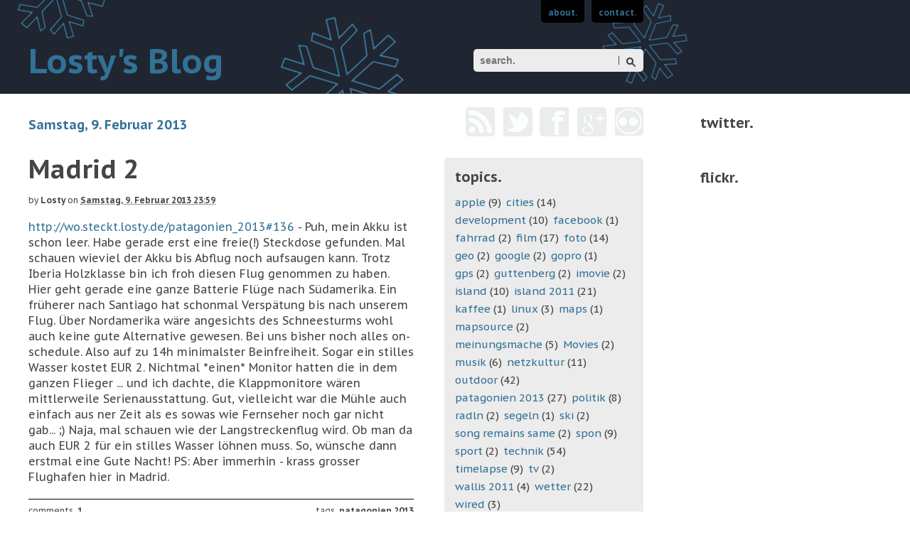

--- FILE ---
content_type: text/html; charset=UTF-8
request_url: http://www.losty.ch/2013/02/madrid-2.html
body_size: 14958
content:
<!DOCTYPE html>
<html xmlns='http://www.w3.org/1999/xhtml' xmlns:b='http://www.google.com/2005/gml/b' xmlns:data='http://www.google.com/2005/gml/data' xmlns:expr='http://www.google.com/2005/gml/expr'>
<head>
<link href='https://www.blogger.com/static/v1/widgets/2944754296-widget_css_bundle.css' rel='stylesheet' type='text/css'/>
<meta content='text/html; charset=UTF-8' http-equiv='Content-Type'/>
<meta content='blogger' name='generator'/>
<link href='http://www.losty.ch/favicon.ico' rel='icon' type='image/x-icon'/>
<link href='http://www.losty.ch/2013/02/madrid-2.html' rel='canonical'/>
<link rel="alternate" type="application/atom+xml" title="Losty&#39;s Blog - Atom" href="http://www.losty.ch/feeds/posts/default" />
<link rel="alternate" type="application/rss+xml" title="Losty&#39;s Blog - RSS" href="http://www.losty.ch/feeds/posts/default?alt=rss" />
<link rel="service.post" type="application/atom+xml" title="Losty&#39;s Blog - Atom" href="https://www.blogger.com/feeds/2356972007336478965/posts/default" />

<link rel="alternate" type="application/atom+xml" title="Losty&#39;s Blog - Atom" href="http://www.losty.ch/feeds/568749339453262778/comments/default" />
<!--Can't find substitution for tag [blog.ieCssRetrofitLinks]-->
<meta content='http://www.losty.ch/2013/02/madrid-2.html' property='og:url'/>
<meta content='Madrid 2' property='og:title'/>
<meta content='http://wo.steckt.losty.de/patagonien_2013#136  - Puh, mein Akku ist schon leer. Habe gerade erst eine freie(!) Steckdose gefunden. Mal schau...' property='og:description'/>
<title>
Madrid 2 : Losty's Blog
</title>
<meta content='' name='description'/>
<meta content='' name='keywords'/>
<link href='http://fonts.googleapis.com/css?family=PT+Sans+Caption:400,700' rel='stylesheet' type='text/css'/>
<script src='http://alexgorbatchev.com/pub/sh/current/scripts/shCore.js' type='text/javascript'></script>
<script src='http://alexgorbatchev.com/pub/sh/current/scripts/shAutoloader.js' type='text/javascript'></script>
<script src='http://ajax.googleapis.com/ajax/libs/jquery/1.6.4/jquery.min.js' type='text/javascript'></script>
<style id='page-skin-1' type='text/css'><!--
/* http://meyerweb.com/eric/tools/css/reset/
v2.0 | 20110126
License: none (public domain)
*/
html, body, div, span, applet, object, iframe,
h1, h2, h3, h4, h5, h6, p, blockquote, pre,
a, abbr, acronym, address, big, cite, code,
del, dfn, em, img, ins, kbd, q, s, samp,
small, strike, strong, sub, sup, tt, var,
b, u, i, center,
dl, dt, dd, ol, ul, li,
fieldset, form, label, legend,
table, caption, tbody, tfoot, thead, tr, th, td,
article, aside, canvas, details, embed,
figure, figcaption, footer, header, hgroup,
menu, nav, output, ruby, section, summary,
time, mark, audio, video {
margin: 0;
padding: 0;
border: 0;
font-size: 14px;
font: inherit;
vertical-align: baseline;
}
/* HTML5 display-role reset for older browsers */
article, aside, details, figcaption, figure,
footer, header, hgroup, menu, nav, section {
display: block;
}
body {
line-height: 1;
}
ol, ul {
list-style: none;
}
blockquote, q {
quotes: none;
}
blockquote:before, blockquote:after,
q:before, q:after {
content: '';
content: none;
}
table {
border-collapse: collapse;
border-spacing: 0;
}

--></style>
<style type='text/css'>
body {
	font-family: 'PT Sans Caption', sans-serif;
	color: #454545;
}

.content {
	width: 1210px;
	padding-left: 40px;
	padding-right: 30px;
}

.left {
	display: inline-block;
	vertical-align: top;
	padding-right: 38px;
	width: 542px;
}

.right {
	display: inline-block;
	vertical-align: top;
	padding-right: 60px;
	width: 280px;
}

.outer-right {
	display: inline-block;
	vertical-align: top;
	width: 280px;
}

#head {
	background: url(https://blogger.googleusercontent.com/img/b/R29vZ2xl/AVvXsEimI3ojPG0zrrvHy4lk6LTE83krYOE2Yp4R7JHhyphenhyphenmBXCpjawEVoWZPuFE3E-4r2ZIVIJRXSWxaVZkiLPRE9R9LcGPHObZxr1CS7Pz8MEoQPEDpwUWhDg2_w7ez3ImBChBoIlG57EueJQxE/s1600/header-background-snowflake.png) #202631;
	color: #337196;
	height: 132px;
}

#search {
	float: right;
	margin-top: 37px;
}

#head h1 {
	font-weight: bold;
	font-size: 48px;
	padding-top: 61px;
}

#head ul {
	float: right;
	list-style: none;
}

#head ul li {
	float: left;
	display: list-item;
	text-align: -webkit-match-parent;
	padding: 8px 10px 8px 10px;
	border-radius: 0 0 5px 5px;
	margin-left: 10px;
	background: #000000;
}

#head ul li a {
	font-weight: bold;
	font-size: 12px;
	text-decoration: none;
	color: #337196;
}

#main {
	margin-left: 0px;
}

#main .post-head-annotation {
	margin-top: 20px;
	font-size: 12px;
}

#main .post-foot-annotation {
	margin-top: 20px;
	border-top: 1px solid black;
	padding-top: 10px;
	margin-bottom: 40px;
	font-size: 12px;
}

a {
	color: #337196;
	text-decoration: none;
}

.nextprev {
	font-size: 12px;
	margin-bottom: 100px;
}

.tags {
	float: right;
}

.comments-count {
	font-weight: bold;
}

.comment {
	padding-bottom: 6px;
}

.comment-description {
	display: block;
}

a.tag-name {
	font-weight: bold;
	color: #454545;
}

#main .text {
	margin-top: 20px;
	line-height: 140%;
}

.big-date {
	font-size: 18px;
	font-weight: bold;
	color: #337196;
	margin-top: 35px;
}

h3 {
	font-size: 36px;
	font-weight: bold;	
	margin-top: 35px;
}

h3 a {
	color: #454545;
}

.user a, .small-date a {
	font-weight: bold;
	color: #454545;
}

.post .text {
	word-wrap: break-word;
}

.post .text p {
	margin-bottom: 10px;
}

.post .text pre {
	font-family: 'Courier New';
	font-size: 12px;
}

.post .text small {
	font-size: 12px;
}

.post .text ul {
	list-style: disc;
	padding-left: 22px;
	padding-top:3px;
	padding-bottom:3px;
}

.post .text li {
	padding-top:3px;
	padding-bottom:3px;
}

.recent-comment {
	margin-bottom: 8px;
}

.recent-comment-head {
	font-weight: bold;
}

a.recent-comment-title {
	color: #454545;
}

a.recent-comment-author {
	float:left;
	margin-top: 7px;
}

.recent-comment-content{
	float: left;
	width: 205px;
	margin-left: 12px;
}

#foot {
	background: url(https://blogger.googleusercontent.com/img/b/R29vZ2xl/AVvXsEimF4ZJG4me4XnqnGkAtqPhRVst0zY3jVOyUTvRIESv1I75NO6w_-L1nu6j4SZ8LU-93cWVEpSLwOR89S5-BqSFr56clnhmPt3W3BJMVWiwh1Rgc8JquZ_Zp2GVJH1RvrSfqJpLTLlUIqc/s1600/footer-background-snowflake.png) #202631;
	background-repeat: no-repeat;
	background-position: bottom right;
	color: #337196;
	height: 120px;
	font-size: 12px;
	clear: both;
}

#foot .content {
	padding-top: 12px;
}

#foot .left .annotation {
}

#foot .annotation {
	line-height: 22px;
}

#foot .right .annotation {
	float: right;
	text-align: right;
}

.sidebox h2 {
	font-size: 20px;
	font-weight: bold;
	margin-bottom: 10px;
}

.sidebox {
	border-radius: 5px;
	background: #ECECEC;
	width: 250px;
	margin-top: 15px;
	margin-bottom: 15px;
	padding: 15px;
}

.sidebox aside {
	line-height: 170%;
	font-size: 15px;
}

#blogger-topics li {
	float: left;
	margin-right: 7px;
}

.BlogArchive #ArchiveList ul.posts li a {
	color: #454545;
}

.networks {
	height: 42px;
	margin-top: 18px;
	margin-bottom: 30px;
}

.networks ul {
	list-style: none;
	float: right;
}

.networks li {
	display: list-item;
	float: left;
}

a.network {
	float: left;
	background: url(https://blogger.googleusercontent.com/img/b/R29vZ2xl/AVvXsEgwmcIEJtbTk7pTD393xn3MBUsy_uB21eEFgqKkzUzJ90iBJ7SdAEeycB_GFxtU1Yh8FYaMTWS_wUdVDx_uCC3y7IAcAPTsOjoGNp_Y4J-8jKQcaLMvjFm794s3RHW3XC-9p88Ysx9T_BE/s1600/networks-sprite.png);
	width: 42px;
	height: 42px;
	margin-left: 10px;
}

a.network-rss {
	background-position: 0 0;
}

a.network-twitter {
	background-position: -53px 0;
}

a.network-facebook {
	background-position: -107px 0;
}

a.network-google {
	background-position: -160px 0;
}

a.network-flickr {
	background-position: -213px 1px;
}

.zippy {
	display: none;
}

.hierarchy {
	margin-left: 20px;
}

ul .posts {
	margin-left: 20px;
}

.comment-author {
	font-size: 12px;
	margin-bottom: 6px;
}

.comment-author a {
	font-weight: bold;
	color: #454545;
}

.comment-body {
	line-height: 150%;
	margin-bottom: 24px;
}

.comment-form {
	max-width: 100%;
	width: 100%;
}

div.clear {
	clear: both;
}

.outer-sidebox h2 {
	font-size: 20px;
	font-weight: bold;
	margin-bottom: 10px;
}

.outer-sidebox {
	width: 250px;
	margin-top: 15px;
	margin-bottom: 15px;
	padding: 15px;
	line-height: 150%;
	font-size: 15px;
}

.recent-twitter {
	margin-bottom: 12px;
}

.recent-twitter-head {
	font-weight: bold;
}

a.recent-twitter-title {
	color: #454545;
}

a.recent-twitter-author {
	float:left;
	margin-top: 7px;
}

.recent-twitter-content {
	float: left;
	width: 205px;
	margin-left: 12px;
}

.recent-flickr-photos img {
	margin-right: 5px;
}

a.recent-flickr-set {
	color: #454545;
}

.recent-flickr-photos {
	margin-top: 8px;
	margin-bottom: 12px;
}

.syntaxhighlighter {
	margin-top: 10px;
	margin-bottom: 10px;
}

.syntaxhighlighter .toolbar {
	float: right;
}
		</style>
<style type='text/css'>
/* loosely based on http://jsfiddle.net/rogerdudler/ArdJ6/ */

.modSearch {
    position: relative;
}

.modSearch input[type=text] {
    background-color: #ececec;
	color: #454545;
    border: none;
    width: 100%;
    box-sizing: border-box;
    -moz-box-sizing: border-box;
    -webkit-box-sizing: border-box;
    padding: 6px 40px 6px 7px;
    font-weight: bold;
    font-size: 14px;
    border: 2px solid transparent;
    border-radius: 5px;
}

.modSearch input[type=text]:focus {
    border: 2px solid #337196;
    outline: none;
    -moz-transition: all 1s; 
    -webkit-transition: all 1s;  
    -ms-transition: all 1s;  
    -o-transition: all 1s;  
    transition: all 1s;
}

.modSearch input[type=submit] {
    background-color: transparent;
    border: transparent;
    content: "";
    position: absolute;
    right: 2px;
    top: 2px;
    bottom: 2px;
    width: 30px;
    cursor: pointer;
    border-radius: 5px;
}

.modSearch .icon {
    position: absolute;
    right: 5px;
    top: 5px;
}

.modSearch .separator {
    position: absolute;
    width: 1px;
    top: 10px;
    bottom: 10px;
    right: 34px;
    background-color: #454545;
}

.modSearch input[type=text]:-moz-placeholder {
    color: #454545;
}

#navbar {
	display: none;
}
		</style>
<style type='text/css'>
/**
 * adapted from Alex Gorbatchev's RDark Theme
 *
 * SyntaxHighlighter
 * http://alexgorbatchev.com/SyntaxHighlighter
 *
 * SyntaxHighlighter is donationware. If you are using it, please donate.
 * http://alexgorbatchev.com/SyntaxHighlighter/donate.html
 *
 * @version
 * 3.0.83 (July 02 2010)
 * 
 * @copyright
 * Copyright (C) 2004-2010 Alex Gorbatchev.
 *
 * @license
 * Dual licensed under the MIT and GPL licenses.
 */

.syntaxhighlighter {
  background-color: #202631 !important;
  margin-top:7px;
  margin-bottom: 7px;
}

.syntaxhighlighter .code {
  max-width: 500px !important;
}

.syntaxhighlighter .line.alt1 {
  background-color: #202631 !important;
}
.syntaxhighlighter .line.alt2 {
  background-color: #202631 !important;
}
.syntaxhighlighter .line.highlighted.alt1, .syntaxhighlighter .line.highlighted.alt2 {
  background-color: #454545 !important;
}
.syntaxhighlighter .line.highlighted.number {
  color: #ececec !important;
}
.syntaxhighlighter table caption {
  color: #ececec !important;
}
.syntaxhighlighter .gutter {
  color: #afafaf !important;
}
.syntaxhighlighter .gutter .line {
  border-right: 3px solid #000000 !important;
}
.syntaxhighlighter .gutter .line.highlighted {
  background-color: #454545 !important;
  color: #ececec !important;
}
.syntaxhighlighter.printing .line .content {
  border: none !important;
}
.syntaxhighlighter.collapsed {
  overflow: visible !important;
}
.syntaxhighlighter.collapsed .toolbar {
  color: #337196 !important;
  background: black !important;
  border: 1px solid #000000 !important;
}
.syntaxhighlighter.collapsed .toolbar a {
  color: #337196 !important;
}
.syntaxhighlighter.collapsed .toolbar a:hover {
  color: #a9a9a9 !important;
}
.syntaxhighlighter .toolbar {
  color: white !important;
  background: #000000 !important;
  border: none !important;
  float: right;
}
.syntaxhighlighter .toolbar a {
  color: white !important;
}
.syntaxhighlighter .toolbar a:hover {
  color: #ececec !important; 
}
.syntaxhighlighter .plain, .syntaxhighlighter .plain a {
  color: #ececec !important;
}
.syntaxhighlighter .comments, .syntaxhighlighter .comments a {
  color: #a9a9a9 !important;
}
.syntaxhighlighter .string, .syntaxhighlighter .string a {
  color: #a9a9a9 !important;
}
.syntaxhighlighter .keyword {
  color: #337196 !important;
}
.syntaxhighlighter .preprocessor {
  color: #a9a9a9 !important;
}
.syntaxhighlighter .variable {
  color: #afafaf !important;
}
.syntaxhighlighter .value {
  color: #a9a9a9 !important;
}
.syntaxhighlighter .functions {
  color: #ffaa3e !important; /* orange */
}
.syntaxhighlighter .constants {
  color: #e0e8ff !important; /* hellblau */
}
.syntaxhighlighter .script {
  font-weight: bold !important;
  color: #337196 !important;
  background-color: none !important;
}
.syntaxhighlighter .color1, .syntaxhighlighter .color1 a {
  color: #e0e8ff !important;  /* hellblau */
}
.syntaxhighlighter .color2, .syntaxhighlighter .color2 a {
  color: white !important;
}
.syntaxhighlighter .color3, .syntaxhighlighter .color3 a {
  color: #ffaa3e !important; /* orange */
}
	</style>
<script src='[data-uri]' type='text/javascript'>
		</script>
<link href='https://www.blogger.com/dyn-css/authorization.css?targetBlogID=2356972007336478965&amp;zx=93bc1d31-e393-486e-97ec-d1b0bbf83de6' media='none' onload='if(media!=&#39;all&#39;)media=&#39;all&#39;' rel='stylesheet'/><noscript><link href='https://www.blogger.com/dyn-css/authorization.css?targetBlogID=2356972007336478965&amp;zx=93bc1d31-e393-486e-97ec-d1b0bbf83de6' rel='stylesheet'/></noscript>
<meta name='google-adsense-platform-account' content='ca-host-pub-1556223355139109'/>
<meta name='google-adsense-platform-domain' content='blogspot.com'/>

</head>
<body>
<div class='navbar section' id='navbar'><div class='widget Navbar' data-version='1' id='Navbar1'><script type="text/javascript">
    function setAttributeOnload(object, attribute, val) {
      if(window.addEventListener) {
        window.addEventListener('load',
          function(){ object[attribute] = val; }, false);
      } else {
        window.attachEvent('onload', function(){ object[attribute] = val; });
      }
    }
  </script>
<div id="navbar-iframe-container"></div>
<script type="text/javascript" src="https://apis.google.com/js/platform.js"></script>
<script type="text/javascript">
      gapi.load("gapi.iframes:gapi.iframes.style.bubble", function() {
        if (gapi.iframes && gapi.iframes.getContext) {
          gapi.iframes.getContext().openChild({
              url: 'https://www.blogger.com/navbar/2356972007336478965?po\x3d568749339453262778\x26origin\x3dhttp://www.losty.ch',
              where: document.getElementById("navbar-iframe-container"),
              id: "navbar-iframe"
          });
        }
      });
    </script><script type="text/javascript">
(function() {
var script = document.createElement('script');
script.type = 'text/javascript';
script.src = '//pagead2.googlesyndication.com/pagead/js/google_top_exp.js';
var head = document.getElementsByTagName('head')[0];
if (head) {
head.appendChild(script);
}})();
</script>
</div></div>
<header>
<div id='head'>
<div class='content'>
<div class='left'>
<div class='section' id='blogger-header'><div class='widget Header' data-version='1' id='Header1'>
<h1>
<a href='http://www.losty.ch/'>Losty's Blog</a>
</h1>
<div class='descriptionwrapper'>
<p class='description'><span>
</span></p>
</div>
</div></div>
</div>
<div class='right'>
<ul>
<li><a alt='profile' href='http://www.blogger.com/profile/04327929773193278937'>about.</a></li>
<li><a href='mailto:hier.steckt@losty.de?subject=[losty.de] contact.'>contact.</a></li>
</ul>
<aside class='modSearch' id='search'>
<form accept-charset='utf-8' action='https://www.google.com/search' method='GET'>
<label class='assistive-text' for='s' style='position: absolute; clip: rect(1px, 1px, 1px, 1px);'>Suchen</label>
<input class='search' name='q' placeholder='search.' type='text'/>
<input name='sitesearch' type='hidden' value='losty.ch'/>
<input type='submit' value=''/>
</form>
</aside>
</div>
</div>
</div>
</header>
<div id='main' role='main'>
<div class='content'>
<div class='left'>
<div class='section' id='blogger-main'><div class='widget Blog' data-version='1' id='Blog1'>
<div class='big-date'>Samstag, 9. Februar 2013</div>
<div class='post'>
<div class='post'>
<a name='568749339453262778'></a>
<article>
<h3>
Madrid 2
</h3>
<p class='post-head-annotation'>
														by
														<span class='user'>
<a href='https://www.blogger.com/profile/04327929773193278937' rel='author' title='author profile'>Losty</a>
</span>
											 			on
														<span class='small-date'>
<a href='http://www.losty.ch/2013/02/madrid-2.html' rel='bookmark' title='permanent link'><abbr class='published' title='2013-02-09T23:59:00+01:00'>Samstag, 9. Februar 2013
23:59</abbr></a>
</span>
</p>
<div class='text'>
<a href="http://wo.steckt.losty.de/patagonien_2013#136">http://wo.steckt.losty.de/patagonien_2013#136</a> - Puh, mein Akku ist schon leer. Habe gerade erst eine freie(!) Steckdose gefunden. Mal schauen wieviel der Akku bis Abflug noch aufsaugen kann. Trotz Iberia Holzklasse bin ich froh diesen Flug genommen zu haben. Hier geht gerade eine ganze Batterie Fl&#252;ge nach S&#252;damerika. Ein fr&#252;herer nach Santiago hat schonmal Versp&#228;tung bis nach unserem Flug. &#220;ber Nordamerika w&#228;re angesichts des Schneesturms wohl auch keine gute Alternative gewesen. Bei uns bisher noch alles on-schedule. Also auf zu 14h minimalster Beinfreiheit. Sogar ein stilles Wasser kostet EUR 2. Nichtmal *einen* Monitor hatten die in dem ganzen Flieger ... und ich dachte, die Klappmonitore w&#228;ren mittlerweile Serienausstattung. Gut, vielleicht war die M&#252;hle auch einfach aus ner Zeit als es sowas wie Fernseher noch gar nicht gab... ;) Naja, mal schauen wie der Langstreckenflug wird. Ob man da auch EUR 2 f&#252;r ein stilles Wasser l&#246;hnen muss. So, w&#252;nsche dann erstmal eine Gute Nacht! PS: Aber immerhin - krass grosser Flughafen hier in Madrid.
</div>
<div class='clear'></div>
<p class='post-foot-annotation'>
<span class='comments'>comments. <span class='comments-count'>1</span></span>
<span class='tags'>tags. 
																
<a class='tag-name' href='http://www.losty.ch/search/label/patagonien%202013' rel='tag'>patagonien 2013</a>
</span>
</p>
</article>
</div>
</div>
<div class='comments' id='comments'>
<a name='comments'></a>
<div id='Blog1_comments-block-wrapper'>
<div class='avatar-comment-indent' id='comments-block'>
<div class='comment'>
<div class='comment-author ' id='c6273433652021025069'>
<a name='c6273433652021025069'></a>
<div class="avatar-image-container avatar-stock"><span dir="ltr"><img src="//resources.blogblog.com/img/blank.gif" width="35" height="35" alt="" title="Anonym">

</span></div>
Anonym

														said on
														<span class='comment-timestamp'>
<a href='http://www.losty.ch/2013/02/madrid-2.html?showComment=1759744168937#c6273433652021025069' title='comment permalink'>
6. Oktober 2025 um 11:49
</a>
</span>
</div>
<div class='comment-body' id='Blog1_cmt-6273433652021025069'>
<p>
Gerade in Deutschland sind die akademischen Anforderungen hoch. <a href="https://schreib-essay.com/blog/schreiben-einer-masterarbeit-in-deutschland" rel="nofollow">https://schreib-essay.com/blog/schreiben-einer-masterarbeit-in-deutschland</a> liefert konkrete Ratschläge, wie man wissenschaftliche Standards einhält und die Arbeit dennoch effizient und verständlich schreibt.
</p>
</div>
</div>
</div>
</div>
<p class='comment-footer'>
<div class='comment-form'>
<a name='comment-form'></a>
<p>
</p>
<a href='https://www.blogger.com/comment/frame/2356972007336478965?po=568749339453262778&hl=de&saa=85391&origin=http://www.losty.ch' id='comment-editor-src'></a>
<iframe allowtransparency='true' class='blogger-iframe-colorize blogger-comment-from-post' frameborder='0' height='410' id='comment-editor' name='comment-editor' src='' width='100%'></iframe>
<!--Can't find substitution for tag [post.friendConnectJs]-->
<script src='https://www.blogger.com/static/v1/jsbin/2830521187-comment_from_post_iframe.js' type='text/javascript'></script>
<script type='text/javascript'>
										BLOG_CMT_createIframe('https://www.blogger.com/rpc_relay.html', '0');
									</script>
</div>
</p>
</div>
<div class='nextprev' style='width: 100%'>
<span style='float: left;'>
<a class='blog-pager-older-link' href='http://www.losty.ch/2013/02/madrid.html' id='Blog1_blog-pager-older-link' title='Älterer Post'><span class='meta-nav'>&#8592;</span>
Älterer Post</a>
</span>
<span style='float: right;'>
<a href='http://www.losty.ch/2013/02/santiago.html' id='Blog1_blog-pager-newer-link' title='Neuerer Post'>Neuerer Post
<span class='meta-nav'>&#8594;</span></a>
</span>
</div>
</div></div>
</div>
<div class='right'>
<div class='networks'>
<aside id='networks'>
<ul>
<li><a class='network network-rss' href='/feeds/posts/default?alt=rss'>
</a></li>
<li><a class='network network-twitter' href='http://twitter.com/lost_carrier'>
</a></li>
<li><a class='network network-facebook' href='http://www.facebook.com/mike.metzler1'>
</a></li>
<li><a class='network network-google' href='https://plus.google.com/108160490061040592672'>
</a></li>
<li><a class='network network-flickr' href='http://www.flickr.com/photos/49338357@N00/sets/'>
</a></li>
</ul>
</aside>
</div>
<div class='sidebox'>
<aside id='topics'>
<div class='section' id='blogger-topics'><div class='widget Label' data-version='1' id='Label1'>
<h2>topics.</h2>
<div class='widget-content list-label-widget-content'>
<ul>
<li>
<a dir='ltr' href='http://www.losty.ch/search/label/apple'>apple</a>
<span dir='ltr'>(9)</span>
</li>
<li>
<a dir='ltr' href='http://www.losty.ch/search/label/cities'>cities</a>
<span dir='ltr'>(14)</span>
</li>
<li>
<a dir='ltr' href='http://www.losty.ch/search/label/development'>development</a>
<span dir='ltr'>(10)</span>
</li>
<li>
<a dir='ltr' href='http://www.losty.ch/search/label/facebook'>facebook</a>
<span dir='ltr'>(1)</span>
</li>
<li>
<a dir='ltr' href='http://www.losty.ch/search/label/fahrrad'>fahrrad</a>
<span dir='ltr'>(2)</span>
</li>
<li>
<a dir='ltr' href='http://www.losty.ch/search/label/film'>film</a>
<span dir='ltr'>(17)</span>
</li>
<li>
<a dir='ltr' href='http://www.losty.ch/search/label/foto'>foto</a>
<span dir='ltr'>(14)</span>
</li>
<li>
<a dir='ltr' href='http://www.losty.ch/search/label/geo'>geo</a>
<span dir='ltr'>(2)</span>
</li>
<li>
<a dir='ltr' href='http://www.losty.ch/search/label/google'>google</a>
<span dir='ltr'>(2)</span>
</li>
<li>
<a dir='ltr' href='http://www.losty.ch/search/label/gopro'>gopro</a>
<span dir='ltr'>(1)</span>
</li>
<li>
<a dir='ltr' href='http://www.losty.ch/search/label/gps'>gps</a>
<span dir='ltr'>(2)</span>
</li>
<li>
<a dir='ltr' href='http://www.losty.ch/search/label/guttenberg'>guttenberg</a>
<span dir='ltr'>(2)</span>
</li>
<li>
<a dir='ltr' href='http://www.losty.ch/search/label/imovie'>imovie</a>
<span dir='ltr'>(2)</span>
</li>
<li>
<a dir='ltr' href='http://www.losty.ch/search/label/island'>island</a>
<span dir='ltr'>(10)</span>
</li>
<li>
<a dir='ltr' href='http://www.losty.ch/search/label/island%202011'>island 2011</a>
<span dir='ltr'>(21)</span>
</li>
<li>
<a dir='ltr' href='http://www.losty.ch/search/label/kaffee'>kaffee</a>
<span dir='ltr'>(1)</span>
</li>
<li>
<a dir='ltr' href='http://www.losty.ch/search/label/linux'>linux</a>
<span dir='ltr'>(3)</span>
</li>
<li>
<a dir='ltr' href='http://www.losty.ch/search/label/maps'>maps</a>
<span dir='ltr'>(1)</span>
</li>
<li>
<a dir='ltr' href='http://www.losty.ch/search/label/mapsource'>mapsource</a>
<span dir='ltr'>(2)</span>
</li>
<li>
<a dir='ltr' href='http://www.losty.ch/search/label/meinungsmache'>meinungsmache</a>
<span dir='ltr'>(5)</span>
</li>
<li>
<a dir='ltr' href='http://www.losty.ch/search/label/Movies'>Movies</a>
<span dir='ltr'>(2)</span>
</li>
<li>
<a dir='ltr' href='http://www.losty.ch/search/label/musik'>musik</a>
<span dir='ltr'>(6)</span>
</li>
<li>
<a dir='ltr' href='http://www.losty.ch/search/label/netzkultur'>netzkultur</a>
<span dir='ltr'>(11)</span>
</li>
<li>
<a dir='ltr' href='http://www.losty.ch/search/label/outdoor'>outdoor</a>
<span dir='ltr'>(42)</span>
</li>
<li>
<a dir='ltr' href='http://www.losty.ch/search/label/patagonien%202013'>patagonien 2013</a>
<span dir='ltr'>(27)</span>
</li>
<li>
<a dir='ltr' href='http://www.losty.ch/search/label/politik'>politik</a>
<span dir='ltr'>(8)</span>
</li>
<li>
<a dir='ltr' href='http://www.losty.ch/search/label/radln'>radln</a>
<span dir='ltr'>(2)</span>
</li>
<li>
<a dir='ltr' href='http://www.losty.ch/search/label/segeln'>segeln</a>
<span dir='ltr'>(1)</span>
</li>
<li>
<a dir='ltr' href='http://www.losty.ch/search/label/ski'>ski</a>
<span dir='ltr'>(2)</span>
</li>
<li>
<a dir='ltr' href='http://www.losty.ch/search/label/song%20remains%20same'>song remains same</a>
<span dir='ltr'>(2)</span>
</li>
<li>
<a dir='ltr' href='http://www.losty.ch/search/label/spon'>spon</a>
<span dir='ltr'>(9)</span>
</li>
<li>
<a dir='ltr' href='http://www.losty.ch/search/label/sport'>sport</a>
<span dir='ltr'>(2)</span>
</li>
<li>
<a dir='ltr' href='http://www.losty.ch/search/label/technik'>technik</a>
<span dir='ltr'>(54)</span>
</li>
<li>
<a dir='ltr' href='http://www.losty.ch/search/label/timelapse'>timelapse</a>
<span dir='ltr'>(9)</span>
</li>
<li>
<a dir='ltr' href='http://www.losty.ch/search/label/tv'>tv</a>
<span dir='ltr'>(2)</span>
</li>
<li>
<a dir='ltr' href='http://www.losty.ch/search/label/wallis%202011'>wallis 2011</a>
<span dir='ltr'>(4)</span>
</li>
<li>
<a dir='ltr' href='http://www.losty.ch/search/label/wetter'>wetter</a>
<span dir='ltr'>(22)</span>
</li>
<li>
<a dir='ltr' href='http://www.losty.ch/search/label/wired'>wired</a>
<span dir='ltr'>(3)</span>
</li>
</ul>
<div class='clear'></div>
</div>
</div></div>
</aside>
</div>
<div class='sidebox'>
<aside id='my-comments'>
<h2>comments.</h2>
</aside>
</div>
<div class='sidebox'>
<aside id='archive'>
<div class='section' id='blogger-archive'><div class='widget BlogArchive' data-version='1' id='BlogArchive1'>
<h2>archive.</h2>
<div class='widget-content'>
<div id='ArchiveList'>
<div id='BlogArchive1_ArchiveList'>
<ul class='hierarchy'>
<li class='archivedate collapsed'>
<a class='toggle' href='javascript:void(0)'>
<span class='zippy'>

        &#9658;&#160;
      
</span>
</a>
<a class='post-count-link' href='http://www.losty.ch/2017/'>
2017
</a>
<span class='post-count' dir='ltr'>(46)</span>
<ul class='hierarchy'>
<li class='archivedate collapsed'>
<a class='toggle' href='javascript:void(0)'>
<span class='zippy'>

        &#9658;&#160;
      
</span>
</a>
<a class='post-count-link' href='http://www.losty.ch/2017/09/'>
September
</a>
<span class='post-count' dir='ltr'>(28)</span>
</li>
</ul>
<ul class='hierarchy'>
<li class='archivedate collapsed'>
<a class='toggle' href='javascript:void(0)'>
<span class='zippy'>

        &#9658;&#160;
      
</span>
</a>
<a class='post-count-link' href='http://www.losty.ch/2017/04/'>
April
</a>
<span class='post-count' dir='ltr'>(13)</span>
</li>
</ul>
<ul class='hierarchy'>
<li class='archivedate collapsed'>
<a class='toggle' href='javascript:void(0)'>
<span class='zippy'>

        &#9658;&#160;
      
</span>
</a>
<a class='post-count-link' href='http://www.losty.ch/2017/03/'>
März
</a>
<span class='post-count' dir='ltr'>(5)</span>
</li>
</ul>
</li>
</ul>
<ul class='hierarchy'>
<li class='archivedate collapsed'>
<a class='toggle' href='javascript:void(0)'>
<span class='zippy'>

        &#9658;&#160;
      
</span>
</a>
<a class='post-count-link' href='http://www.losty.ch/2016/'>
2016
</a>
<span class='post-count' dir='ltr'>(2)</span>
<ul class='hierarchy'>
<li class='archivedate collapsed'>
<a class='toggle' href='javascript:void(0)'>
<span class='zippy'>

        &#9658;&#160;
      
</span>
</a>
<a class='post-count-link' href='http://www.losty.ch/2016/05/'>
Mai
</a>
<span class='post-count' dir='ltr'>(2)</span>
</li>
</ul>
</li>
</ul>
<ul class='hierarchy'>
<li class='archivedate collapsed'>
<a class='toggle' href='javascript:void(0)'>
<span class='zippy'>

        &#9658;&#160;
      
</span>
</a>
<a class='post-count-link' href='http://www.losty.ch/2015/'>
2015
</a>
<span class='post-count' dir='ltr'>(30)</span>
<ul class='hierarchy'>
<li class='archivedate collapsed'>
<a class='toggle' href='javascript:void(0)'>
<span class='zippy'>

        &#9658;&#160;
      
</span>
</a>
<a class='post-count-link' href='http://www.losty.ch/2015/08/'>
August
</a>
<span class='post-count' dir='ltr'>(20)</span>
</li>
</ul>
<ul class='hierarchy'>
<li class='archivedate collapsed'>
<a class='toggle' href='javascript:void(0)'>
<span class='zippy'>

        &#9658;&#160;
      
</span>
</a>
<a class='post-count-link' href='http://www.losty.ch/2015/03/'>
März
</a>
<span class='post-count' dir='ltr'>(1)</span>
</li>
</ul>
<ul class='hierarchy'>
<li class='archivedate collapsed'>
<a class='toggle' href='javascript:void(0)'>
<span class='zippy'>

        &#9658;&#160;
      
</span>
</a>
<a class='post-count-link' href='http://www.losty.ch/2015/01/'>
Januar
</a>
<span class='post-count' dir='ltr'>(9)</span>
</li>
</ul>
</li>
</ul>
<ul class='hierarchy'>
<li class='archivedate collapsed'>
<a class='toggle' href='javascript:void(0)'>
<span class='zippy'>

        &#9658;&#160;
      
</span>
</a>
<a class='post-count-link' href='http://www.losty.ch/2014/'>
2014
</a>
<span class='post-count' dir='ltr'>(46)</span>
<ul class='hierarchy'>
<li class='archivedate collapsed'>
<a class='toggle' href='javascript:void(0)'>
<span class='zippy'>

        &#9658;&#160;
      
</span>
</a>
<a class='post-count-link' href='http://www.losty.ch/2014/11/'>
November
</a>
<span class='post-count' dir='ltr'>(3)</span>
</li>
</ul>
<ul class='hierarchy'>
<li class='archivedate collapsed'>
<a class='toggle' href='javascript:void(0)'>
<span class='zippy'>

        &#9658;&#160;
      
</span>
</a>
<a class='post-count-link' href='http://www.losty.ch/2014/09/'>
September
</a>
<span class='post-count' dir='ltr'>(2)</span>
</li>
</ul>
<ul class='hierarchy'>
<li class='archivedate collapsed'>
<a class='toggle' href='javascript:void(0)'>
<span class='zippy'>

        &#9658;&#160;
      
</span>
</a>
<a class='post-count-link' href='http://www.losty.ch/2014/08/'>
August
</a>
<span class='post-count' dir='ltr'>(3)</span>
</li>
</ul>
<ul class='hierarchy'>
<li class='archivedate collapsed'>
<a class='toggle' href='javascript:void(0)'>
<span class='zippy'>

        &#9658;&#160;
      
</span>
</a>
<a class='post-count-link' href='http://www.losty.ch/2014/07/'>
Juli
</a>
<span class='post-count' dir='ltr'>(23)</span>
</li>
</ul>
<ul class='hierarchy'>
<li class='archivedate collapsed'>
<a class='toggle' href='javascript:void(0)'>
<span class='zippy'>

        &#9658;&#160;
      
</span>
</a>
<a class='post-count-link' href='http://www.losty.ch/2014/06/'>
Juni
</a>
<span class='post-count' dir='ltr'>(1)</span>
</li>
</ul>
<ul class='hierarchy'>
<li class='archivedate collapsed'>
<a class='toggle' href='javascript:void(0)'>
<span class='zippy'>

        &#9658;&#160;
      
</span>
</a>
<a class='post-count-link' href='http://www.losty.ch/2014/05/'>
Mai
</a>
<span class='post-count' dir='ltr'>(3)</span>
</li>
</ul>
<ul class='hierarchy'>
<li class='archivedate collapsed'>
<a class='toggle' href='javascript:void(0)'>
<span class='zippy'>

        &#9658;&#160;
      
</span>
</a>
<a class='post-count-link' href='http://www.losty.ch/2014/03/'>
März
</a>
<span class='post-count' dir='ltr'>(3)</span>
</li>
</ul>
<ul class='hierarchy'>
<li class='archivedate collapsed'>
<a class='toggle' href='javascript:void(0)'>
<span class='zippy'>

        &#9658;&#160;
      
</span>
</a>
<a class='post-count-link' href='http://www.losty.ch/2014/02/'>
Februar
</a>
<span class='post-count' dir='ltr'>(3)</span>
</li>
</ul>
<ul class='hierarchy'>
<li class='archivedate collapsed'>
<a class='toggle' href='javascript:void(0)'>
<span class='zippy'>

        &#9658;&#160;
      
</span>
</a>
<a class='post-count-link' href='http://www.losty.ch/2014/01/'>
Januar
</a>
<span class='post-count' dir='ltr'>(5)</span>
</li>
</ul>
</li>
</ul>
<ul class='hierarchy'>
<li class='archivedate expanded'>
<a class='toggle' href='javascript:void(0)'>
<span class='zippy toggle-open'>

        &#9660;&#160;
      
</span>
</a>
<a class='post-count-link' href='http://www.losty.ch/2013/'>
2013
</a>
<span class='post-count' dir='ltr'>(112)</span>
<ul class='hierarchy'>
<li class='archivedate collapsed'>
<a class='toggle' href='javascript:void(0)'>
<span class='zippy'>

        &#9658;&#160;
      
</span>
</a>
<a class='post-count-link' href='http://www.losty.ch/2013/12/'>
Dezember
</a>
<span class='post-count' dir='ltr'>(3)</span>
</li>
</ul>
<ul class='hierarchy'>
<li class='archivedate collapsed'>
<a class='toggle' href='javascript:void(0)'>
<span class='zippy'>

        &#9658;&#160;
      
</span>
</a>
<a class='post-count-link' href='http://www.losty.ch/2013/11/'>
November
</a>
<span class='post-count' dir='ltr'>(5)</span>
</li>
</ul>
<ul class='hierarchy'>
<li class='archivedate collapsed'>
<a class='toggle' href='javascript:void(0)'>
<span class='zippy'>

        &#9658;&#160;
      
</span>
</a>
<a class='post-count-link' href='http://www.losty.ch/2013/10/'>
Oktober
</a>
<span class='post-count' dir='ltr'>(4)</span>
</li>
</ul>
<ul class='hierarchy'>
<li class='archivedate collapsed'>
<a class='toggle' href='javascript:void(0)'>
<span class='zippy'>

        &#9658;&#160;
      
</span>
</a>
<a class='post-count-link' href='http://www.losty.ch/2013/09/'>
September
</a>
<span class='post-count' dir='ltr'>(2)</span>
</li>
</ul>
<ul class='hierarchy'>
<li class='archivedate collapsed'>
<a class='toggle' href='javascript:void(0)'>
<span class='zippy'>

        &#9658;&#160;
      
</span>
</a>
<a class='post-count-link' href='http://www.losty.ch/2013/08/'>
August
</a>
<span class='post-count' dir='ltr'>(49)</span>
</li>
</ul>
<ul class='hierarchy'>
<li class='archivedate collapsed'>
<a class='toggle' href='javascript:void(0)'>
<span class='zippy'>

        &#9658;&#160;
      
</span>
</a>
<a class='post-count-link' href='http://www.losty.ch/2013/07/'>
Juli
</a>
<span class='post-count' dir='ltr'>(6)</span>
</li>
</ul>
<ul class='hierarchy'>
<li class='archivedate collapsed'>
<a class='toggle' href='javascript:void(0)'>
<span class='zippy'>

        &#9658;&#160;
      
</span>
</a>
<a class='post-count-link' href='http://www.losty.ch/2013/06/'>
Juni
</a>
<span class='post-count' dir='ltr'>(7)</span>
</li>
</ul>
<ul class='hierarchy'>
<li class='archivedate collapsed'>
<a class='toggle' href='javascript:void(0)'>
<span class='zippy'>

        &#9658;&#160;
      
</span>
</a>
<a class='post-count-link' href='http://www.losty.ch/2013/05/'>
Mai
</a>
<span class='post-count' dir='ltr'>(4)</span>
</li>
</ul>
<ul class='hierarchy'>
<li class='archivedate collapsed'>
<a class='toggle' href='javascript:void(0)'>
<span class='zippy'>

        &#9658;&#160;
      
</span>
</a>
<a class='post-count-link' href='http://www.losty.ch/2013/04/'>
April
</a>
<span class='post-count' dir='ltr'>(3)</span>
</li>
</ul>
<ul class='hierarchy'>
<li class='archivedate collapsed'>
<a class='toggle' href='javascript:void(0)'>
<span class='zippy'>

        &#9658;&#160;
      
</span>
</a>
<a class='post-count-link' href='http://www.losty.ch/2013/03/'>
März
</a>
<span class='post-count' dir='ltr'>(4)</span>
</li>
</ul>
<ul class='hierarchy'>
<li class='archivedate expanded'>
<a class='toggle' href='javascript:void(0)'>
<span class='zippy toggle-open'>

        &#9660;&#160;
      
</span>
</a>
<a class='post-count-link' href='http://www.losty.ch/2013/02/'>
Februar
</a>
<span class='post-count' dir='ltr'>(23)</span>
<ul class='posts'>
<li><a href='http://www.losty.ch/2013/02/puyehue.html'>Puyehue</a></li>
<li><a href='http://www.losty.ch/2013/02/osorno.html'>Osorno</a></li>
<li><a href='http://www.losty.ch/2013/02/regen-wald.html'>REGEN-wald!!!</a></li>
<li><a href='http://www.losty.ch/2013/02/castro.html'>Castro</a></li>
<li><a href='http://www.losty.ch/2013/02/punta-arenas-again.html'>Punta Arenas again</a></li>
<li><a href='http://www.losty.ch/2013/02/puerto-montt-it-is.html'>Puerto Montt it is!</a></li>
<li><a href='http://www.losty.ch/2013/02/torres-del-paine-full-circuit.html'>Torres del Paine - The Full Circuit</a></li>
<li><a href='http://www.losty.ch/2013/02/dos-cervezas-porfavor.html'>Dos Cervezas porfavor</a></li>
<li><a href='http://www.losty.ch/2013/02/milodon.html'>Milodon</a></li>
<li><a href='http://www.losty.ch/2013/02/puerto-natales.html'>Puerto Natales</a></li>
<li><a href='http://www.losty.ch/2013/02/buenos-dias.html'>Buenos Dias</a></li>
<li><a href='http://www.losty.ch/2013/02/punta-arenas-city.html'>Punta Arenas City</a></li>
<li><a href='http://www.losty.ch/2013/02/punta-arenas.html'>Punta Arenas</a></li>
<li><a href='http://www.losty.ch/2013/02/zwischenlandung.html'>Zwischenlandung</a></li>
<li><a href='http://www.losty.ch/2013/02/santiago.html'>Santiago</a></li>
<li><a href='http://www.losty.ch/2013/02/madrid-2.html'>Madrid 2</a></li>
<li><a href='http://www.losty.ch/2013/02/madrid.html'>Madrid</a></li>
<li><a href='http://www.losty.ch/2013/02/abflug.html'>Abflug!</a></li>
<li><a href='http://www.losty.ch/2013/02/kaffeepause.html'>kaffeepause</a></li>
<li><a href='http://www.losty.ch/2013/02/ich-bin-dann-mal-weg.html'>Ich bin dann mal weg...</a></li>
<li><a href='http://www.losty.ch/2013/02/kirin-echtes-japanisches-bier.html'>Kirin - echtes japanisches Bier</a></li>
<li><a href='http://www.losty.ch/2013/02/gmapsuppimg-in-mapsource-laden.html'>gmapsupp.img in MapSource laden</a></li>
<li><a href='http://www.losty.ch/2013/02/schneeschuh-und-schlitten.html'>Schneeschuh und Schlitten</a></li>
</ul>
</li>
</ul>
<ul class='hierarchy'>
<li class='archivedate collapsed'>
<a class='toggle' href='javascript:void(0)'>
<span class='zippy'>

        &#9658;&#160;
      
</span>
</a>
<a class='post-count-link' href='http://www.losty.ch/2013/01/'>
Januar
</a>
<span class='post-count' dir='ltr'>(2)</span>
</li>
</ul>
</li>
</ul>
<ul class='hierarchy'>
<li class='archivedate collapsed'>
<a class='toggle' href='javascript:void(0)'>
<span class='zippy'>

        &#9658;&#160;
      
</span>
</a>
<a class='post-count-link' href='http://www.losty.ch/2012/'>
2012
</a>
<span class='post-count' dir='ltr'>(52)</span>
<ul class='hierarchy'>
<li class='archivedate collapsed'>
<a class='toggle' href='javascript:void(0)'>
<span class='zippy'>

        &#9658;&#160;
      
</span>
</a>
<a class='post-count-link' href='http://www.losty.ch/2012/12/'>
Dezember
</a>
<span class='post-count' dir='ltr'>(1)</span>
</li>
</ul>
<ul class='hierarchy'>
<li class='archivedate collapsed'>
<a class='toggle' href='javascript:void(0)'>
<span class='zippy'>

        &#9658;&#160;
      
</span>
</a>
<a class='post-count-link' href='http://www.losty.ch/2012/11/'>
November
</a>
<span class='post-count' dir='ltr'>(7)</span>
</li>
</ul>
<ul class='hierarchy'>
<li class='archivedate collapsed'>
<a class='toggle' href='javascript:void(0)'>
<span class='zippy'>

        &#9658;&#160;
      
</span>
</a>
<a class='post-count-link' href='http://www.losty.ch/2012/10/'>
Oktober
</a>
<span class='post-count' dir='ltr'>(6)</span>
</li>
</ul>
<ul class='hierarchy'>
<li class='archivedate collapsed'>
<a class='toggle' href='javascript:void(0)'>
<span class='zippy'>

        &#9658;&#160;
      
</span>
</a>
<a class='post-count-link' href='http://www.losty.ch/2012/09/'>
September
</a>
<span class='post-count' dir='ltr'>(4)</span>
</li>
</ul>
<ul class='hierarchy'>
<li class='archivedate collapsed'>
<a class='toggle' href='javascript:void(0)'>
<span class='zippy'>

        &#9658;&#160;
      
</span>
</a>
<a class='post-count-link' href='http://www.losty.ch/2012/08/'>
August
</a>
<span class='post-count' dir='ltr'>(1)</span>
</li>
</ul>
<ul class='hierarchy'>
<li class='archivedate collapsed'>
<a class='toggle' href='javascript:void(0)'>
<span class='zippy'>

        &#9658;&#160;
      
</span>
</a>
<a class='post-count-link' href='http://www.losty.ch/2012/07/'>
Juli
</a>
<span class='post-count' dir='ltr'>(5)</span>
</li>
</ul>
<ul class='hierarchy'>
<li class='archivedate collapsed'>
<a class='toggle' href='javascript:void(0)'>
<span class='zippy'>

        &#9658;&#160;
      
</span>
</a>
<a class='post-count-link' href='http://www.losty.ch/2012/06/'>
Juni
</a>
<span class='post-count' dir='ltr'>(5)</span>
</li>
</ul>
<ul class='hierarchy'>
<li class='archivedate collapsed'>
<a class='toggle' href='javascript:void(0)'>
<span class='zippy'>

        &#9658;&#160;
      
</span>
</a>
<a class='post-count-link' href='http://www.losty.ch/2012/05/'>
Mai
</a>
<span class='post-count' dir='ltr'>(7)</span>
</li>
</ul>
<ul class='hierarchy'>
<li class='archivedate collapsed'>
<a class='toggle' href='javascript:void(0)'>
<span class='zippy'>

        &#9658;&#160;
      
</span>
</a>
<a class='post-count-link' href='http://www.losty.ch/2012/04/'>
April
</a>
<span class='post-count' dir='ltr'>(3)</span>
</li>
</ul>
<ul class='hierarchy'>
<li class='archivedate collapsed'>
<a class='toggle' href='javascript:void(0)'>
<span class='zippy'>

        &#9658;&#160;
      
</span>
</a>
<a class='post-count-link' href='http://www.losty.ch/2012/03/'>
März
</a>
<span class='post-count' dir='ltr'>(2)</span>
</li>
</ul>
<ul class='hierarchy'>
<li class='archivedate collapsed'>
<a class='toggle' href='javascript:void(0)'>
<span class='zippy'>

        &#9658;&#160;
      
</span>
</a>
<a class='post-count-link' href='http://www.losty.ch/2012/02/'>
Februar
</a>
<span class='post-count' dir='ltr'>(4)</span>
</li>
</ul>
<ul class='hierarchy'>
<li class='archivedate collapsed'>
<a class='toggle' href='javascript:void(0)'>
<span class='zippy'>

        &#9658;&#160;
      
</span>
</a>
<a class='post-count-link' href='http://www.losty.ch/2012/01/'>
Januar
</a>
<span class='post-count' dir='ltr'>(7)</span>
</li>
</ul>
</li>
</ul>
<ul class='hierarchy'>
<li class='archivedate collapsed'>
<a class='toggle' href='javascript:void(0)'>
<span class='zippy'>

        &#9658;&#160;
      
</span>
</a>
<a class='post-count-link' href='http://www.losty.ch/2011/'>
2011
</a>
<span class='post-count' dir='ltr'>(99)</span>
<ul class='hierarchy'>
<li class='archivedate collapsed'>
<a class='toggle' href='javascript:void(0)'>
<span class='zippy'>

        &#9658;&#160;
      
</span>
</a>
<a class='post-count-link' href='http://www.losty.ch/2011/12/'>
Dezember
</a>
<span class='post-count' dir='ltr'>(9)</span>
</li>
</ul>
<ul class='hierarchy'>
<li class='archivedate collapsed'>
<a class='toggle' href='javascript:void(0)'>
<span class='zippy'>

        &#9658;&#160;
      
</span>
</a>
<a class='post-count-link' href='http://www.losty.ch/2011/11/'>
November
</a>
<span class='post-count' dir='ltr'>(5)</span>
</li>
</ul>
<ul class='hierarchy'>
<li class='archivedate collapsed'>
<a class='toggle' href='javascript:void(0)'>
<span class='zippy'>

        &#9658;&#160;
      
</span>
</a>
<a class='post-count-link' href='http://www.losty.ch/2011/10/'>
Oktober
</a>
<span class='post-count' dir='ltr'>(5)</span>
</li>
</ul>
<ul class='hierarchy'>
<li class='archivedate collapsed'>
<a class='toggle' href='javascript:void(0)'>
<span class='zippy'>

        &#9658;&#160;
      
</span>
</a>
<a class='post-count-link' href='http://www.losty.ch/2011/09/'>
September
</a>
<span class='post-count' dir='ltr'>(3)</span>
</li>
</ul>
<ul class='hierarchy'>
<li class='archivedate collapsed'>
<a class='toggle' href='javascript:void(0)'>
<span class='zippy'>

        &#9658;&#160;
      
</span>
</a>
<a class='post-count-link' href='http://www.losty.ch/2011/08/'>
August
</a>
<span class='post-count' dir='ltr'>(21)</span>
</li>
</ul>
<ul class='hierarchy'>
<li class='archivedate collapsed'>
<a class='toggle' href='javascript:void(0)'>
<span class='zippy'>

        &#9658;&#160;
      
</span>
</a>
<a class='post-count-link' href='http://www.losty.ch/2011/07/'>
Juli
</a>
<span class='post-count' dir='ltr'>(5)</span>
</li>
</ul>
<ul class='hierarchy'>
<li class='archivedate collapsed'>
<a class='toggle' href='javascript:void(0)'>
<span class='zippy'>

        &#9658;&#160;
      
</span>
</a>
<a class='post-count-link' href='http://www.losty.ch/2011/06/'>
Juni
</a>
<span class='post-count' dir='ltr'>(6)</span>
</li>
</ul>
<ul class='hierarchy'>
<li class='archivedate collapsed'>
<a class='toggle' href='javascript:void(0)'>
<span class='zippy'>

        &#9658;&#160;
      
</span>
</a>
<a class='post-count-link' href='http://www.losty.ch/2011/05/'>
Mai
</a>
<span class='post-count' dir='ltr'>(9)</span>
</li>
</ul>
<ul class='hierarchy'>
<li class='archivedate collapsed'>
<a class='toggle' href='javascript:void(0)'>
<span class='zippy'>

        &#9658;&#160;
      
</span>
</a>
<a class='post-count-link' href='http://www.losty.ch/2011/04/'>
April
</a>
<span class='post-count' dir='ltr'>(16)</span>
</li>
</ul>
<ul class='hierarchy'>
<li class='archivedate collapsed'>
<a class='toggle' href='javascript:void(0)'>
<span class='zippy'>

        &#9658;&#160;
      
</span>
</a>
<a class='post-count-link' href='http://www.losty.ch/2011/03/'>
März
</a>
<span class='post-count' dir='ltr'>(10)</span>
</li>
</ul>
<ul class='hierarchy'>
<li class='archivedate collapsed'>
<a class='toggle' href='javascript:void(0)'>
<span class='zippy'>

        &#9658;&#160;
      
</span>
</a>
<a class='post-count-link' href='http://www.losty.ch/2011/02/'>
Februar
</a>
<span class='post-count' dir='ltr'>(9)</span>
</li>
</ul>
<ul class='hierarchy'>
<li class='archivedate collapsed'>
<a class='toggle' href='javascript:void(0)'>
<span class='zippy'>

        &#9658;&#160;
      
</span>
</a>
<a class='post-count-link' href='http://www.losty.ch/2011/01/'>
Januar
</a>
<span class='post-count' dir='ltr'>(1)</span>
</li>
</ul>
</li>
</ul>
</div>
</div>
<div class='clear'></div>
</div>
</div></div>
</aside>
</div>
</div>
<div class='outer-right'>
<div class='outer-sidebox' id='twitter'>
<h2>twitter.</h2>
<script type='text/javascript'>
							var RECENT_TWITTER_SCREEN_NAME = "lost_carrier";
							var recentTwitterUrl = "https://api.twitter.com/1/statuses/user_timeline.json?include_rts=true&screen_name="+RECENT_TWITTER_SCREEN_NAME+"&count=3&callback=?";
							getJSONP(recentTwitterUrl, twitterCallback);
						</script>
</div>
<div class='outer-sidebox' id='flickr'>
<h2>flickr.</h2>
<script type='text/javascript'>

						var RECENT_FLICKR_USER_ID = "49338357@N00";
						var RECENT_FLICKR_API_KEY = "f9e85cfe08edbcbd551e223f18c13995";

						var recentFlickrUrl = "http://api.flickr.com/services/rest/?method=flickr.photosets.getList&api_key="+RECENT_FLICKR_API_KEY+"&user_id="+RECENT_FLICKR_USER_ID+"&format=json&jsoncallback=?";

						getJSONP(recentFlickrUrl, flickrCallback);

						</script>
</div>
</div>
</div>
</div>
<div id='foot'>
<div class='content'>
<div class='left'>
<span class='annotation'>All rights reserved.</span>
</div>
<div class='right'>
<span class='annotation'>Theme by Losty.<br/>
<div class='section' id='blogger-footer'><div class='widget Attribution' data-version='1' id='Attribution1'>
<div class='widget-content' style='text-align: center;'>
Powered by <a href='https://www.blogger.com' target='_blank'>Blogger</a>.
</div>
<div class='clear'></div>
</div></div>
</span>
</div>
</div>
</div>

<script type="text/javascript" src="https://www.blogger.com/static/v1/widgets/719476776-widgets.js"></script>
<script type='text/javascript'>
window['__wavt'] = 'AOuZoY5wi04lzfs9sXXevdMjEOq8ELAAkw:1769139406414';_WidgetManager._Init('//www.blogger.com/rearrange?blogID\x3d2356972007336478965','//www.losty.ch/2013/02/madrid-2.html','2356972007336478965');
_WidgetManager._SetDataContext([{'name': 'blog', 'data': {'blogId': '2356972007336478965', 'title': 'Losty\x27s Blog', 'url': 'http://www.losty.ch/2013/02/madrid-2.html', 'canonicalUrl': 'http://www.losty.ch/2013/02/madrid-2.html', 'homepageUrl': 'http://www.losty.ch/', 'searchUrl': 'http://www.losty.ch/search', 'canonicalHomepageUrl': 'http://www.losty.ch/', 'blogspotFaviconUrl': 'http://www.losty.ch/favicon.ico', 'bloggerUrl': 'https://www.blogger.com', 'hasCustomDomain': true, 'httpsEnabled': false, 'enabledCommentProfileImages': true, 'gPlusViewType': 'FILTERED_POSTMOD', 'adultContent': false, 'analyticsAccountNumber': '', 'encoding': 'UTF-8', 'locale': 'de', 'localeUnderscoreDelimited': 'de', 'languageDirection': 'ltr', 'isPrivate': false, 'isMobile': false, 'isMobileRequest': false, 'mobileClass': '', 'isPrivateBlog': false, 'isDynamicViewsAvailable': true, 'feedLinks': '\x3clink rel\x3d\x22alternate\x22 type\x3d\x22application/atom+xml\x22 title\x3d\x22Losty\x26#39;s Blog - Atom\x22 href\x3d\x22http://www.losty.ch/feeds/posts/default\x22 /\x3e\n\x3clink rel\x3d\x22alternate\x22 type\x3d\x22application/rss+xml\x22 title\x3d\x22Losty\x26#39;s Blog - RSS\x22 href\x3d\x22http://www.losty.ch/feeds/posts/default?alt\x3drss\x22 /\x3e\n\x3clink rel\x3d\x22service.post\x22 type\x3d\x22application/atom+xml\x22 title\x3d\x22Losty\x26#39;s Blog - Atom\x22 href\x3d\x22https://www.blogger.com/feeds/2356972007336478965/posts/default\x22 /\x3e\n\n\x3clink rel\x3d\x22alternate\x22 type\x3d\x22application/atom+xml\x22 title\x3d\x22Losty\x26#39;s Blog - Atom\x22 href\x3d\x22http://www.losty.ch/feeds/568749339453262778/comments/default\x22 /\x3e\n', 'meTag': '', 'adsenseHostId': 'ca-host-pub-1556223355139109', 'adsenseHasAds': false, 'adsenseAutoAds': false, 'boqCommentIframeForm': true, 'loginRedirectParam': '', 'isGoogleEverywhereLinkTooltipEnabled': true, 'view': '', 'dynamicViewsCommentsSrc': '//www.blogblog.com/dynamicviews/4224c15c4e7c9321/js/comments.js', 'dynamicViewsScriptSrc': '//www.blogblog.com/dynamicviews/00d9e3c56f0dbcee', 'plusOneApiSrc': 'https://apis.google.com/js/platform.js', 'disableGComments': true, 'interstitialAccepted': false, 'sharing': {'platforms': [{'name': 'Link abrufen', 'key': 'link', 'shareMessage': 'Link abrufen', 'target': ''}, {'name': 'Facebook', 'key': 'facebook', 'shareMessage': '\xdcber Facebook teilen', 'target': 'facebook'}, {'name': 'BlogThis!', 'key': 'blogThis', 'shareMessage': 'BlogThis!', 'target': 'blog'}, {'name': 'X', 'key': 'twitter', 'shareMessage': '\xdcber X teilen', 'target': 'twitter'}, {'name': 'Pinterest', 'key': 'pinterest', 'shareMessage': '\xdcber Pinterest teilen', 'target': 'pinterest'}, {'name': 'E-Mail', 'key': 'email', 'shareMessage': 'E-Mail', 'target': 'email'}], 'disableGooglePlus': true, 'googlePlusShareButtonWidth': 0, 'googlePlusBootstrap': '\x3cscript type\x3d\x22text/javascript\x22\x3ewindow.___gcfg \x3d {\x27lang\x27: \x27de\x27};\x3c/script\x3e'}, 'hasCustomJumpLinkMessage': false, 'jumpLinkMessage': 'Mehr anzeigen', 'pageType': 'item', 'postId': '568749339453262778', 'pageName': 'Madrid 2', 'pageTitle': 'Losty\x27s Blog: Madrid 2'}}, {'name': 'features', 'data': {}}, {'name': 'messages', 'data': {'edit': 'Bearbeiten', 'linkCopiedToClipboard': 'Link in Zwischenablage kopiert.', 'ok': 'Ok', 'postLink': 'Link zum Post'}}, {'name': 'template', 'data': {'name': 'custom', 'localizedName': 'Benutzerdefiniert', 'isResponsive': false, 'isAlternateRendering': false, 'isCustom': true}}, {'name': 'view', 'data': {'classic': {'name': 'classic', 'url': '?view\x3dclassic'}, 'flipcard': {'name': 'flipcard', 'url': '?view\x3dflipcard'}, 'magazine': {'name': 'magazine', 'url': '?view\x3dmagazine'}, 'mosaic': {'name': 'mosaic', 'url': '?view\x3dmosaic'}, 'sidebar': {'name': 'sidebar', 'url': '?view\x3dsidebar'}, 'snapshot': {'name': 'snapshot', 'url': '?view\x3dsnapshot'}, 'timeslide': {'name': 'timeslide', 'url': '?view\x3dtimeslide'}, 'isMobile': false, 'title': 'Madrid 2', 'description': 'http://wo.steckt.losty.de/patagonien_2013#136  - Puh, mein Akku ist schon leer. Habe gerade erst eine freie(!) Steckdose gefunden. Mal schau...', 'url': 'http://www.losty.ch/2013/02/madrid-2.html', 'type': 'item', 'isSingleItem': true, 'isMultipleItems': false, 'isError': false, 'isPage': false, 'isPost': true, 'isHomepage': false, 'isArchive': false, 'isLabelSearch': false, 'postId': 568749339453262778}}]);
_WidgetManager._RegisterWidget('_NavbarView', new _WidgetInfo('Navbar1', 'navbar', document.getElementById('Navbar1'), {}, 'displayModeFull'));
_WidgetManager._RegisterWidget('_HeaderView', new _WidgetInfo('Header1', 'blogger-header', document.getElementById('Header1'), {}, 'displayModeFull'));
_WidgetManager._RegisterWidget('_BlogView', new _WidgetInfo('Blog1', 'blogger-main', document.getElementById('Blog1'), {'cmtInteractionsEnabled': false, 'lightboxEnabled': true, 'lightboxModuleUrl': 'https://www.blogger.com/static/v1/jsbin/3412768468-lbx__de.js', 'lightboxCssUrl': 'https://www.blogger.com/static/v1/v-css/828616780-lightbox_bundle.css'}, 'displayModeFull'));
_WidgetManager._RegisterWidget('_LabelView', new _WidgetInfo('Label1', 'blogger-topics', document.getElementById('Label1'), {}, 'displayModeFull'));
_WidgetManager._RegisterWidget('_BlogArchiveView', new _WidgetInfo('BlogArchive1', 'blogger-archive', document.getElementById('BlogArchive1'), {'languageDirection': 'ltr', 'loadingMessage': 'Wird geladen\x26hellip;'}, 'displayModeFull'));
_WidgetManager._RegisterWidget('_AttributionView', new _WidgetInfo('Attribution1', 'blogger-footer', document.getElementById('Attribution1'), {}, 'displayModeFull'));
</script>
</body>
<script type='text/javascript'>

		SyntaxHighlighter.autoloader(
			'bash shell				http://alexgorbatchev.com/pub/sh/current/scripts/shBrushBash.js',
			'c-sharp csharp			http://alexgorbatchev.com/pub/sh/current/scripts/shBrushCSharp.js',
			'cpp c					http://alexgorbatchev.com/pub/sh/current/scripts/shBrushCpp.js',
			'css					http://alexgorbatchev.com/pub/sh/current/scripts/shBrushCss.js',
			'java					http://alexgorbatchev.com/pub/sh/current/scripts/shBrushJava.js',
			'perl pl				http://alexgorbatchev.com/pub/sh/current/scripts/shBrushPerl.js',
			'php 					http://alexgorbatchev.com/pub/sh/current/scripts/shBrushPhp.js',
			'plain text				http://alexgorbatchev.com/pub/sh/current/scripts/shBrushPlain.js',
			'py python				http://alexgorbatchev.com/pub/sh/current/scripts/shBrushPython.js',
			'rails ror ruby			http://alexgorbatchev.com/pub/sh/current/scripts/shBrushRuby.js',
			'scala					http://alexgorbatchev.com/pub/sh/current/scripts/shBrushScala.js',
			'sql					http://alexgorbatchev.com/pub/sh/current/scripts/shBrushSql.js',
			'xml xhtml xslt html xhtml	http://alexgorbatchev.com/pub/sh/current/scripts/shBrushXml.js',
			'js jscript javascript	http://alexgorbatchev.com/pub/sh/current/scripts/shBrushJScript.js',
			'applescript			http://alexgorbatchev.com/pub/sh/current/scripts/shBrushAppleScript.js'
		);
		SyntaxHighlighter.config.bloggerMode = true;
		SyntaxHighlighter.config.clipboardSwf = 'http://alexgorbatchev.com/pub/sh/current/scripts/clipboard.swf';
		SyntaxHighlighter.all();

	  var _gaq = _gaq || [];
	  _gaq.push(['_setAccount', 'UA-746074-1']);
	  _gaq.push(['_setDomainName', 'none']);
	  _gaq.push(['_setAllowLinker', true]);
	  _gaq.push(['_trackPageview']);

	  (function() {
	    var ga = document.createElement('script'); ga.type = 'text/javascript'; ga.async = true;
	    ga.src = ('https:' == document.location.protocol ? 'https://ssl' : 'http://www') + '.google-analytics.com/ga.js';
	    var s = document.getElementsByTagName('script')[0]; s.parentNode.insertBefore(ga, s);
	  })();

	</script>
</html>